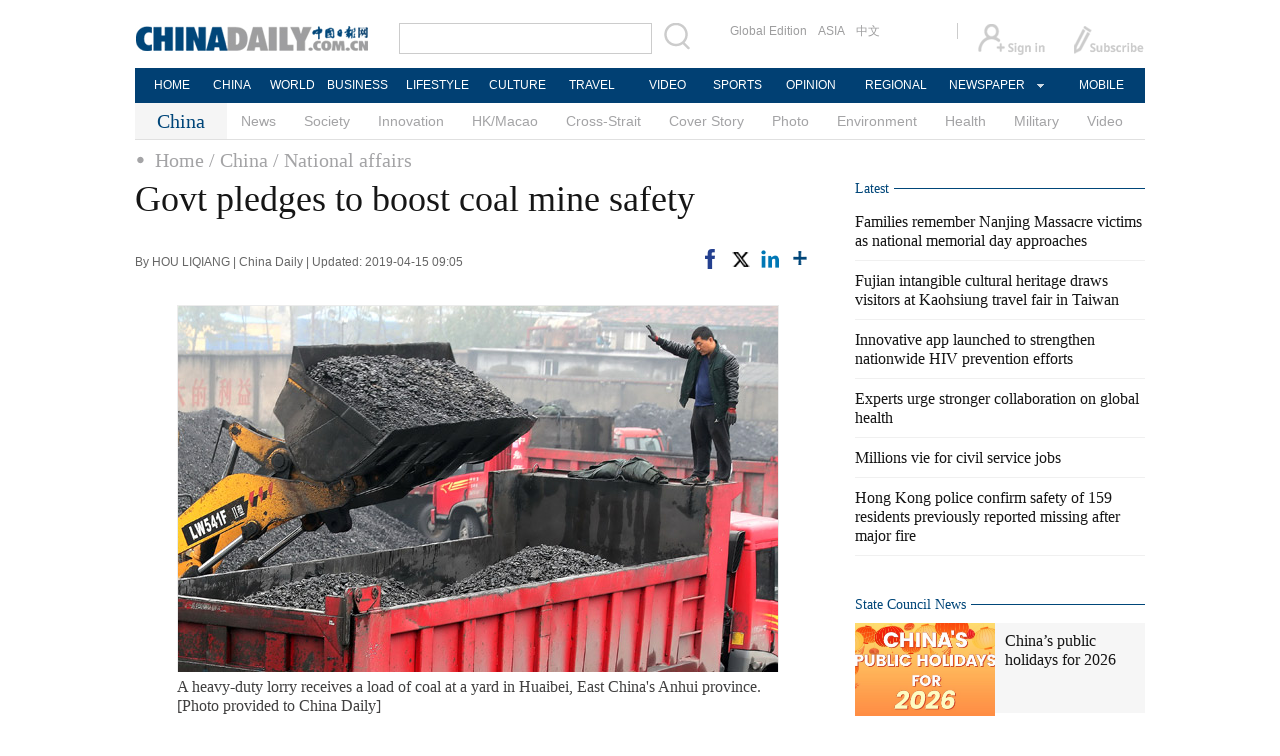

--- FILE ---
content_type: text/html;charset=UTF-8
request_url: http://www.chinadaily.com.cn/a/201904/15/WS5cb3d8efa3104842260b6275.html
body_size: 12257
content:
<!DOCTYPE html PUBLIC "-//W3C//DTD XHTML 1.0 Transitional//EN" "http://www.w3.org/TR/xhtml1/DTD/xhtml1-transitional.dtd">

<html xmlns="http://www.w3.org/1999/xhtml">
  <head>
    <meta http-equiv="Content-Type" content="text/html; charset=utf-8" />
    <title>Govt pledges to boost coal mine safety - Chinadaily.com.cn</title>
    <meta name="keywords" />
    <meta name="description" content=" " />
    
      <meta property="og:xi" content="0" />
      <meta property="og:title" content="Govt pledges to boost coal mine safety" />
      <meta property="og:recommend" content="0" />
      <meta property="og:url" content="https://www.chinadaily.com.cn/a/201904/15/WS5cb3d8efa3104842260b6275.html" />
      <meta property="og:image" content="http://img2.chinadaily.com.cn/images/201904/15/5cb3d8efa3104842e4a882d7.jpeg" />
      
      <meta name="twitter:card" content="summary_large_image" />
      <meta name="twitter:site" content="@ChinaDailyApp" />
      <meta name="twitter:title" content="Govt pledges to boost coal mine safety" />
      <meta name="twitter:description" />
      
      
        
        
        
        <meta name="twitter:image:src" content="http://img2.chinadaily.com.cn/images/201904/15/5cb3d8efa3104842e4a882d7.jpeg" />
        
        
        
        <meta name="twitter:image" content="http://img2.chinadaily.com.cn/images/201904/15/5cb3d8efa3104842e4a882d7.jpeg" />
      
      
      
      <meta name="shareImg" content="//img2.chinadaily.com.cn/images/201904/15/5cb3d8efa3104842e4a882d7.jpeg" />
      <meta name="msapplication-TileImage" content="https://img2.chinadaily.com.cn/static/common/img/sharelogo2.jpg" />
      <link rel="apple-touch-icon-precomposed" href="https://img2.chinadaily.com.cn/static/common/img/sharelogo2.jpg" />
    
    <link rel="stylesheet" charset="utf-8" href="//img2.chinadaily.com.cn/static/2017www_china_page_en/css/bootstrap.min.css" />
    <link rel="stylesheet" charset="utf-8" href="//img2.chinadaily.com.cn/static/2017www_china_page_en/css/layout.css?ver=20" />
    <link rel="stylesheet" type="text/css" href="//img2.chinadaily.com.cn/static/2017www_china_page_en/css/r-public.css?var=363" />
    <link rel="stylesheet" type="text/css" href="//img2.chinadaily.com.cn/static/2017www_china_page_en/css/r-content.css?var=79" />
    <link rel="stylesheet" charset="utf-8" href="//img2.chinadaily.com.cn/static/common/css/share_encontent.css" />
    <script xml:space="preserve" src="//img2.chinadaily.com.cn/static/common/js/html5shiv.js"></script>
    <script xml:space="preserve" src="//img2.chinadaily.com.cn/static/common/js/respond.min.js"></script>
    <link href="//img2.chinadaily.com.cn/h5hack/respond-proxy.html" id="respond-proxy" rel="respond-proxy" />
    <link href="/h5hack/respond.proxy.gif" id="respond-redirect" rel="respond-redirect" />
    <script src="/h5hack/respond.proxy.js" xml:space="preserve"></script>
    <meta name="viewport" content="width=device-width, initial-scale=1.0, minimum-scale=1.0, maximum-scale=1.0, user-scalable=no" />
    <script type="text/javascript" charset="utf-8" rel="stylesheet" xml:space="preserve" src="//img2.chinadaily.com.cn/static/common/js/jquery.min.js"></script>
    <script type="text/javascript" src="//www.chinadaily.com.cn/js/2020/qrcode.min.js" xml:space="preserve"></script><!--二维码生成-->
    <script language="javascript" src="//www.chinadaily.com.cn/js/2017/bootstrap.min.js" type="text/javascript" xml:space="preserve"></script><!-- bootstrap js -->
    <script language="javascript" type="text/javascript" xml:space="preserve" src="//img2.chinadaily.com.cn/static/2017www_china_page_en/js/public_content.js?var=233"></script>
    <script type="text/javascript" charset="utf-8" rel="stylesheet" xml:space="preserve" src="//img2.chinadaily.com.cn/static/common/js/share.js"></script>
    <script type="text/javascript" charset="utf-8" rel="stylesheet" xml:space="preserve" src="//img2.chinadaily.com.cn/static/common/js/jweixin-1.0.0.js"></script>
    <script src="//share.chinadaily.com.cn/wxshare/js/jsonps.js" xml:space="preserve"></script>
    <!--[if lt IE 9]>

<style type="text/css">
.zhezhao{
background-color:#ddd;
}
</style>
<![endif]-->
    
      <meta name="articaltype" content="AUDIO" />
      <meta name="filetype" content="1" />
      <meta name="publishedtype" content="1" />
      <meta name="pagetype" content="1" />
      <meta name="catalogs" content="59b8d010a3108c54ed7dfc39" />
      <meta name="contentid" content="WS5cb3d8efa3104842260b6275" />
      <meta name="publishdate" content="2019-04-15" />
      <meta name="editor" content="陈子琰" />
      <meta name="author" content="陈子琰" />
      <meta name="source" content="China Daily" />

      <!--来源-->
      <meta name="webterren_speical" content="4" />
      <meta name="sourcetype" content="4" />
    
    <!--  <th:block th:include="@{/}+'common/2017en' :: taboolaarticle"/>		-->
  </head>
  <body>
    <div id="wx_image" style="display:none;">
      <img src="//www.chinadaily.com.cn/image_e/2020/logo_chinadaily.jpg" />
    </div>
    <script type="text/javascript" xml:space="preserve">  
      //<![CDATA[
      jq(document).ready(function () {
        function is_weixin(){
          var ua = navigator.userAgent.toLowerCase();
          if(ua.match(/MicroMessenger/i)=="micromessenger") {
            return true;
          } else {
            return false;
          }
        }
        var url =location.href;
        if(is_weixin()){
          jq.post('https://share.chinadaily.com.cn/wxshare/api/wxinit', {url:url}, function(data){
            wx.config({
              debug: false,
              appId: data.appid,
              timestamp: data.timestamp,
              nonceStr: data.noncestr,
              signature: data.sign,
              jsApiList: ['onMenuShareTimeline','updateAppMessageShareData']
            }),
              wx.ready(function(){
              wx.onMenuShareTimeline({
                title: 'Govt pledges to boost coal mine safety',
                link: url,
                imgUrl: 'http://img3.chinadaily.com.cn/static/common/img/sharelogo.png'
              });
              var data = {
                title: 'Govt pledges to boost coal mine safety',
                desc: '',
                link: url,
                imgUrl: 'http://img3.chinadaily.com.cn/static/common/img/sharelogo.png'
              };
              wx.onMenuShareAppMessage(data);
            }),
              wx.error(function(res){
              console.log("微信验证失败!");
            })
          });
        }

      });
      //]]>
    </script>
    
      <div class="r-phototitle">
        <!-- AdSame ShowCode: 新版英文2013.10.17 / 新英文内容页-18/2/6 / A1 Begin -->
       <!--   <script type="text/javascript" src="//same.chinadaily.com.cn/s?z=chinadaily&amp;c=2594" charset="gbk" ></script>	-->
        <!-- AdSame ShowCode: 新版英文2013.10.17 / 新英文内容页-18/2/6 / A1 End -->
      </div>
    
    
      <!-- begin响应式遮罩层-->
      <div class="zhezhao"></div>
      <!-- end 响应式遮罩 -->
      <!-- 响应式nav开始 -->
      <nav class="navbartop1">
        <div class="nav-fluid">
          <div class="yinyingceng"></div>
          <button type="button" class="navbutton1 res-m">
            <span class="icon-bar1"></span>
            <span class="icon-bar1"></span>
            <span class="icon-bar1"></span>
          </button>
        </div>
        <div class="img-center res-m">
          <a class="a-center" target="_top" href="//www.chinadaily.com.cn"><img src="//www.chinadaily.com.cn/image_e/2017/logo.png" alt="chinadaily" />
          </a>
        </div>
        <div class="fl-right res-m">
          <a href="//cn.chinadaily.com.cn" target="_top"><img src="//www.chinadaily.com.cn/image_e/2017/cnbut.png" /></a>
        </div>
      </nav>
      <!-- 响应式nav结束 -->
      <ul class="xiao-ul">
        <li><a href="https://newssearch.chinadaily.com.cn/en/search" target="_top"><span>Search</span></a></li>
        <li><a href="https://www.chinadaily.com.cn" target="_top">HOME</a></li>
        <li>
          <a href="https://www.chinadaily.com.cn/china" target="_top">CHINA</a>
        </li>
        <li>
          <a href="https://www.chinadaily.com.cn/world" target="_top">WORLD</a>
        </li>
        <li>
          <a href="https://www.chinadaily.com.cn/business" target="_top">BUSINESS</a>
        </li>
        <li>
          <a href="https://www.chinadaily.com.cn/life" target="_top">LIFESTYLE</a>
        </li>
        <li>
          <a href="https://www.chinadaily.com.cn/culture" target="_top">CULTURE</a>
        </li>
        <li>
          <a href="https://www.chinadaily.com.cn/travel" target="_top">TRAVEL</a>
        </li>
        <li><a href="https://www.chinadaily.com.cn/video" target="_blank">VIDEO</a></li>
        <li>
          <a href="https://www.chinadaily.com.cn/sports" target="_top">SPORTS</a>
        </li>
        <li>
          <a href="https://www.chinadaily.com.cn/opinion" target="_top">OPINION</a>
        </li>
        <li>
          <a href="https://www.chinadaily.com.cn/regional" target="_top">REGIONAL</a>
        </li>
        <li><a href="javascript:void(0)">NEWSPAPER</a></li>
        <li><a href="https://www.chinadaily.com.cn/e/static_e/newmedia" target="_top">MOBILE</a></li>
      </ul>
      <!-- pc头部 -->
      <div class="topBar">
        <div class="logo"><a target="_blank" href="//www.chinadaily.com.cn"><img src="https://www.chinadaily.com.cn/image_e/2016/logo_art.jpg" /></a></div>
        <div class="search">
          <form name="searchform" method="get" action="https://newssearch.chinadaily.com.cn/en/search" onsubmit="return do_search(this)" target="_blank">
            <input name="query" id="searchText" onfocus="clearword(this)" type="text" />
            <span><img src="https://www.chinadaily.com.cn/image_e/2016/fdj_art.gif" style="width:28px;;" onclick="javascript:searchform.submit()" /></span>
          </form>
          <script>
            //<![CDATA[
            function clearword(obj){ 
              obj.value = ''; 
            }
            //]]>
          </script>
        </div>
        <div class="channel">
          <span><a href="http://www.chinadailyglobal.com" target="_blank">Global Edition</a><a href="http://www.chinadailyasia.com/" target="_blank">ASIA</a></span>
          <span><a href="https://cn.chinadaily.com.cn" target="_blank">中文</a><a href="https://language.chinadaily.com.cn" target="_blank" style="display:none;">双语</a><a href="http://www.chinadaily.com.cn/chinawatch_fr/index.html" target="_blank" style="display:none;">Français</a></span>
        </div>
        <div class="topInfo"><a href="https://bbs.chinadaily.com.cn/forum/index.html" target="_blank" style="padding-right: 28px;"><img src="https://www.chinadaily.com.cn/image_e/2016/sign_ico_art.gif" /></a><a href="http://subscription.chinadaily.com.cn/" target="_blank"><img src="https://www.chinadaily.com.cn/image_e/2016/sub_ico_art.gif" /></a></div>
      </div>
      <!-- pc 菜单 -->
      <div class="topNav">
        <ul class="dropdown">
          <li style="width: 60px;"><a href="https://www.chinadaily.com.cn" target="_blank">HOME</a></li>
          <li style=" width:60px;"> <a href="https://www.chinadaily.com.cn/china" target="_blank">CHINA</a></li>
          <li style=" width:65px;">  <a href="https://www.chinadaily.com.cn/world" target="_blank">WORLD</a></li>
          <li style=" width:80px;"> <a href="https://www.chinadaily.com.cn/business" target="_blank">BUSINESS</a></li>
          <li style=" width:80px;"><a href="https://www.chinadaily.com.cn/life" target="_blank">LIFESTYLE</a></li>
          <li style=" width:75px;"> <a href="https://www.chinadaily.com.cn/culture" target="_blank">CULTURE</a></li>
          <li style=" width:75px;">  <a href="https://www.chinadaily.com.cn/travel" target="_blank">TRAVEL</a></li>
          <li style=" width:70px;"><a href="https://www.chinadaily.com.cn/video" target="_blank">VIDEO</a></li>
          <li style=" width:75x;"> <a href="https://www.chinadaily.com.cn/sports" target="_blank">SPORTS</a></li>
          <li style=" width:85px;">  <a href="https://www.chinadaily.com.cn/opinion" target="_blank">OPINION</a></li>
          <li style=" width:90px;"><a href="https://www.chinadaily.com.cn/regional" target="_blank">REGIONAL</a></li>
          <li class="newspaper"><a href="javascript:void(0);">NEWSPAPER</a>
            <ul class="sub_menu">
              <li><a href="http://newspress.chinadaily.net.cn" target="_blank" style="width:110px;">China Daily PDF</a></li>
              <li><a href="https://epaper.chinadaily.com.cn/china" target="_blank" style="width:130px;">China Daily E-paper</a></li>
            </ul>
          </li>
          <li style="width:75px;"><a href="https://www.chinadaily.com.cn/e/static_e/newmedia" target="_blank">MOBILE</a></li>
        </ul>
      </div>
    
    <!-- pc 二级菜单 -->
    <div class="topNav2_art" style="margin-bottom:0;">
      <span>China</span>
      <ul>
        <li>
          <a target="_top" shape="rect" href="//www.chinadaily.com.cn/china/governmentandpolicy">News</a>
          
        </li>
        <li>
          <a target="_top" shape="rect" href="//www.chinadaily.com.cn/china/society">Society</a>
          
        </li>
        <li>
          <a target="_top" shape="rect" href="//www.chinadaily.com.cn/china/scitech">Innovation</a>
          
        </li>
        <li>
          <a target="_top" shape="rect" href="//www.chinadaily.com.cn/china/59b8d010a3108c54ed7dfc30">HK/Macao</a>
          
        </li>
        <li>
          <a target="_top" shape="rect" href="//www.chinadaily.com.cn/china/crossstraits">Cross-Strait</a>
          
        </li>
        <li>
          <a target="_top" shape="rect" href="//www.chinadaily.com.cn/china/coverstory">Cover Story</a>
          
        </li>
        <li>
          <a target="_top" shape="rect" href="//www.chinadaily.com.cn/china/211flash">Photo</a>
          
        </li>
        <li>
          <a target="_top" shape="rect" href="//www.chinadaily.com.cn/china/environment">Environment</a>
          
        </li>
        <li>
          <a target="_top" shape="rect" href="//www.chinadaily.com.cn/china/59b8d010a3108c54ed7dfc27">Health</a>
          
        </li>
        <li>
          <a target="_top" shape="rect" href="//www.chinadaily.com.cn/china/59b8d010a3108c54ed7dfc25">Military</a>
          
        </li>
        <li>
          <a target="_top" shape="rect" href="//www.chinadaily.com.cn/china/5bff7e9ea310eff30328bd28">Video</a>
          
        </li>

      </ul>
    </div>
    <!-- pc 当前栏目 -->
    <div class="topNav3_art"> <span id="bread-nav">
      
        
          <a shape="rect" href="//www.chinadaily.com.cn">Home</a>
          
          
        
      
      
        
          
          <a shape="rect" href="//www.chinadaily.com.cn/china">/ China</a>
          
        
      
      
        
          
          
          <a shape="rect" href="//www.chinadaily.com.cn/china/governmentandpolicy">/ National affairs</a>
        
      
      </span></div>
    <!-- 响应式bread导航 -->
    <ol class="breadcrumb res-m" id="bread-nav1">
      
        
           <li><a shape="rect" href="//www.chinadaily.com.cn">Home</a></li>
          
          
        
      
      
        
          
          <li><a shape="rect" href="//www.chinadaily.com.cn/china">China</a></li>
          
        
      
      
        
          
          
          <li><a shape="rect" href="//www.chinadaily.com.cn/china/governmentandpolicy">National affairs</a></li>
        
      
      <img src="//www.chinadaily.com.cn/image_e/2020/share/share.png" class="share-icon" alt="Share to ..." title="Share to ..." />
    </ol>
    <div class="navholder">    </div>
    <div class="breadholder">    </div>
    <!-- pc 主体开始 -->
    <div class="main_art">
      <div class="lft_art" id="lft-art">
      
      <h1>Govt pledges to boost coal mine safety</h1>
      <h2></h2>
      <div class="info">
        <span class="info_l">
          By HOU LIQIANG | 
          China Daily |
          Updated: 2019-04-15 09:05
        </span>
        <span class="info_r">
          <a title="facebook" style="cursor:pointer; " target="_blank" href="https://www.facebook.com/sharer.php?title=Govt pledges to boost coal mine safety&amp;u=https://www.chinadaily.com.cn/a/201904/15/WS5cb3d8efa3104842260b6275.html"><img src="https://www.chinadaily.com.cn/image_e/2020/facebook.png" height="17px" /></a>
          <a title="twitter" style="cursor:pointer;" target="_blank" href="https://twitter.com/share?text=Govt pledges to boost coal mine safety&amp;url=https://www.chinadaily.com.cn/a/201904/15/WS5cb3d8efa3104842260b6275.html"><img src="https://www.chinadaily.com.cn/image_e/2024/twitter.png" /></a>
          <a title="linkedin" style="cursor:pointer;" target="_blank" href="http://www.linkedin.com/shareArticle?mini=true&amp;title=Govt pledges to boost coal mine safety&amp;url=https://www.chinadaily.com.cn/a/201904/15/WS5cb3d8efa3104842260b6275.html"><img src="https://www.chinadaily.com.cn/image_e/2020/linkedin.png" /></a>
          <a title="More" class="more" style="cursor:pointer; "><img src="//www.chinadaily.com.cn/image_e/2017/more_art.gif" /></a>
        </span>

      </div>


      <div class="moreshare">
        <span class="closesharepc">Share<img src="https://www.chinadaily.com.cn/image_e/2020/timg.jpg" width="20px" height="20px" /></span>
        <a title="weibo" style="cursor:pointer;" target="_blank" href="https://service.weibo.com/share/share.php?appkey=2152474398&amp;type=3&amp;title=Govt pledges to boost coal mine safety&amp;pic=http://img2.chinadaily.com.cn/images/201904/15/5cb3d8efa3104842e4a882d7.jpeg&amp;url=https://www.chinadaily.com.cn/a/201904/15/WS5cb3d8efa3104842260b6275.html"><img src="https://www.chinadaily.com.cn/image_e/2020/weibo.jpg" /></a>
        <a title="weixin" style="cursor:pointer;"><img src="https://www.chinadaily.com.cn/image_e/2020/weixin.jpg" id="weixinqrcode" /></a>
      </div>
      <div id="qrcode">
        <span>Share - WeChat<img src="https://www.chinadaily.com.cn/image_e/2020/timg.jpg" width="20px" height="20px" /></span>
        <div id="qrcodearea">
        </div>
      </div>
      <div class="share">
        <div class="share-core">
          <a title="weibo" target="_blank" href="https://service.weibo.com/share/share.php?appkey=2152474398&amp;type=3&amp;title=Govt pledges to boost coal mine safety&amp;pic=http://img2.chinadaily.com.cn/images/201904/15/5cb3d8efa3104842e4a882d7.jpeg&amp;url=https://www.chinadaily.com.cn/a/201904/15/WS5cb3d8efa3104842260b6275.html"><img src="//www.chinadaily.com.cn/image_e/2020/share/weibo.png" /></a>
          <a title="facebook" target="_blank" href="https://www.facebook.com/sharer.php?title=Govt pledges to boost coal mine safety&amp;u=https://www.chinadaily.com.cn/a/201904/15/WS5cb3d8efa3104842260b6275.html"><img src="//www.chinadaily.com.cn/image_e/2020/share/facebook.png" /></a>
          <a title="twitter" target="_blank" href="https://twitter.com/share?text=Govt pledges to boost coal mine safety&amp;url=https://www.chinadaily.com.cn/a/201904/15/WS5cb3d8efa3104842260b6275.html"><img src="//www.chinadaily.com.cn/image_e/2020/share/twitter.png" /></a>
          <a title="linkedin" target="_blank" href="http://www.linkedin.com/shareArticle?mini=true&amp;title=Govt pledges to boost coal mine safety&amp;url=https://www.chinadaily.com.cn/a/201904/15/WS5cb3d8efa3104842260b6275.html"><img src="//www.chinadaily.com.cn/image_e/2020/share/linkedin.png" /></a>
          <a title="mail" target="_blank" href="mailto:?subject=Shared from Chinadaily.com.cn&amp;body=Govt pledges to boost coal mine safety%0D%0Ahttps://www.chinadaily.com.cn/a/201904/15/WS5cb3d8efa3104842260b6275.html"><img src="//www.chinadaily.com.cn/image_e/2020/share/mail.png" /></a>
          <!-- <a title="linkedin" th:href="'http://www.linkedin.com/shareArticle?mini=true&amp;title='+ ${story.title} + '&amp;url=' + ${story.url}" target="_blank"><img src="//www.chinadaily.com.cn/image_e/2020/share/browser.png"  /></a>
<a title="linkedin" th:href="'http://www.linkedin.com/shareArticle?mini=true&amp;title='+ ${story.title} + '&amp;url=' + ${story.url}" target="_blank"><img src="//www.chinadaily.com.cn/image_e/2020/share/more.png"  /></a>		-->
        </div>
        <div class="share-close">
          <span>CLOSE</span>
        </div>
      </div>
      <div id="Content">
        
        
        <figure class="image" style="display: table;"> 
 <img src="//img2.chinadaily.com.cn/images/201904/15/5cb3d8efa3104842e4a882d5.jpeg" data-from="newsroom" data-mimetype="image/jpeg" id="img-5cb3d8efa3104842e4a882d5"> 
 <figcaption style="display: table-caption; caption-side: bottom;">
   A heavy-duty lorry receives a load of coal at a yard in Huaibei, East China's Anhui province. [Photo provided to China Daily] 
 </figcaption> 
</figure> 
<p><strong>Hiring workers via labor services to be phased out; educated workers sought</strong></p> 
<p>The country's top coal mine safety watchdog has pledged to "fundamentally improve" safety by enhancing the quality of workers and promoting automation.</p> 
<p>To reduce labor costs, some mine owners hire miners from labor service providers, rather than providing their own training.</p> 
<p>That practice will be phased out over three years, according to the National Coal Mine Safety Administration, which said all miners should be hired directly by mine owners. It also said coal mines should increase automation and reduce manual labor.</p> 
<p>"The research and development of robots for coal mine production should be accelerated to spare workers from dangerous and exhausting work," said Huang Yuzhi, head of the administration, at a national conference on Friday.</p> 
<p>The current work pattern at mining companies－24-hour days divided into three shifts－will be gradually changed to eliminate night shifts, Huang added. "We should make the work and rest pattern of coal mine workers normal and regular."</p> 
<p>He also called for changing the labor requirements of the industry to increase the ratio of employees with college educations to enhance safety.</p> 
<p>Some coal mines use workers whom they do not directly employ but who are dispatched by labor service companies to work underground. It reduces costs, but some of the workers are not qualified, which poses risks, Huang said, adding that such workers will be phased out in the coming three years.</p> 
<p>Currently, dispatched workers in China are not eligible for many of the welfare benefits of regular mine employees.</p> 
<p>The change will also mean that the mines will shoulder the responsibility of attending to dispatched workers' job-related injuries or deaths, which currently falls on the labor service dispatching companies.</p> 
<p>Shanxi province is said to be the first provincial region to ban such miners. A circular published in 2010 by the province's coal mine management authority asked to halt such hiring by May 2011.</p> 
<p>According to the document, the use of "dispatched workers" underground violates China's Labor Law, which says such workers may be given only temporary or assistant posts.</p> 
<p>It also said some of the workers are trained by the labor service companies instead of by the coal mines themselves, resulting in weak safety awareness and violations of work discipline. They also create unstable teams because of frequent resignations.</p> 
<p>Huang said his administration will make effort over the next three years to meet a goal of having at least 30 percent of coal mine employees with a three-year college education or better. The rate of those with a junior high school education or less will be reduced to less than 40 percent of the mining workforce.</p> 
<p>A large group of technicians and craftsmen will be cultivated at the same time, he said, as part of his administration's efforts to "greatly improve coal mine employees' safety awareness and technical capabilities" and "build a team with high-quality personnel", which will lead to fundamental improvements in the coal mine safety situation.</p> 
<p>According to the National Coal Mine Safety Administration, the number of coal mine accidents nationally decreased by 0.9 percent year-on-year to 224 last year. The accidents claimed 333 lives, down by 13.1 percent. The death rate per 1 million metric tons of coal in China decreased by 12.3 percent to 0.093 last year. It was the first time the figure had fallen to below 0.1.</p>
        
      </div>
      
      
      
    

      <div class="selectpage">
        <!--移动分页-->
        
      </div>
    
        <!-- show more -->

        <!-- <div class="mb50">
<img src="img/more.jpg" width="685" height="23" /> </div> -->

        <!--  <th:block th:include="@{|/|}+'common/2017en' :: comments"/>	-->
        <!-- Related Stories -->
        
        <!-- China Photos -->
        <div class="mb20 r-phototitle">
          <div class="bt2" style="margin-bottom:15px;"><b>
            <a shape="rect" href="//www.chinadaily.com.cn/china/211flash">Photo</a>
            </b></div>
          <div class="photo_art">
            <div style="clear:both; overflow:auto">
              
                
                  <div class="p_art">
                    <span><a target="_blank" shape="rect" href="//www.chinadaily.com.cn/a/202511/30/WS692bf39da310d6866eb2c1a4.html"><img width="227" height="158" src="//img2.chinadaily.com.cn/images/202511/30/692c337ca310d68600f33eab.jpeg" /></a></span>
                    <a class="t_art" target="_blank" shape="rect" href="//www.chinadaily.com.cn/a/202511/30/WS692bf39da310d6866eb2c1a4.html">Chongqing launches fixed-schedule freight train service to Budapest</a>
                  </div>
                
                
                  <div class="p_art">
                    <span><a target="_blank" shape="rect" href="//www.chinadaily.com.cn/a/202511/29/WS692a61fea310d6866eb2c0c7.html"><img width="227" height="158" src="//img2.chinadaily.com.cn/images/202511/29/692a8904a310d68600f33956.jpeg" /></a></span>
                    <a class="t_art" target="_blank" shape="rect" href="//www.chinadaily.com.cn/a/202511/29/WS692a61fea310d6866eb2c0c7.html">Hong Kong mourns victims of devastating Tai Po fire</a>
                  </div>
                
                
                  <div class="p_art">
                    <span><a target="_blank" shape="rect" href="//www.chinadaily.com.cn/a/202511/28/WS69299e7ba310d6866eb2bfc3.html"><img width="227" height="158" src="//img2.chinadaily.com.cn/images/202511/28/69299e7ba310d68600f33318.jpeg" /></a></span>
                    <a class="t_art" target="_blank" shape="rect" href="//www.chinadaily.com.cn/a/202511/28/WS69299e7ba310d6866eb2bfc3.html">Fashion show highlights the diverse ethnic cultures of Yunnan</a>
                  </div>
                
              
            </div>
            <div>
              
                
                
                
                
                  <div class="p_art">
                    <span><a target="_blank" shape="rect" href="//www.chinadaily.com.cn/a/202511/28/WS69298627a310d6866eb2bfa2.html"><img width="227" height="158" src="//img2.chinadaily.com.cn/images/202511/28/69298627a310d68600f3329c.jpeg" /></a></span>
                    <a class="t_art" target="_blank" shape="rect" href="//www.chinadaily.com.cn/a/202511/28/WS69298627a310d6866eb2bfa2.html">Two rare bird species spotted at Yunnan's Napahai Lake</a>
                  </div>
                
                
                  <div class="p_art">
                    <span><a target="_blank" shape="rect" href="//www.chinadaily.com.cn/a/202511/28/WS692984b4a310d6866eb2bf9d.html"><img width="227" height="158" src="//img2.chinadaily.com.cn/images/202511/28/692984b4a310d68600f3326e.jpeg" /></a></span>
                    <a class="t_art" target="_blank" shape="rect" href="//www.chinadaily.com.cn/a/202511/28/WS692984b4a310d6866eb2bf9d.html">Water and light show draws visitors to Zhangjiajie river</a>
                  </div>
                
                
                  <div class="p_art">
                    <span><a target="_blank" shape="rect" href="//www.chinadaily.com.cn/a/202511/28/WS6928f2a5a310d6866eb2bd16.html"><img width="227" height="158" src="//img2.chinadaily.com.cn/images/202511/28/6928f96ca310d68600f326b7.png" /></a></span>
                    <a class="t_art" target="_blank" shape="rect" href="//www.chinadaily.com.cn/a/202511/28/WS6928f2a5a310d6866eb2bd16.html">AI relationships on the rocks</a>
                  </div>
                
              
            </div>
            <div>

            </div>
          </div>
        </div>

      </div>

      <!-- pc 右侧 -->

      <div class="rgt_art">

        <!-- Xi's Moment -->
        <!--    <div style="margin-bottom: 10px;"><a href="https://www.chinadaily.com.cn/china/xismoments" target="_blank"><img src="//www.chinadaily.com.cn/image_e/2016/sub/a-6.png"/></a></div>
<div class="tw6Box" style="margin-bottom: 10px;">
<cms:storylist th:attr="channelId=|${site.dirname}|,type='block',columnId='59b8d010a3108c54ed7dfc21',blocktag='1',count='2'">
<th:block th:each="story,iterStat:${storyList}">
<div class="tw6" th:style="${iterStat.count == 2?'margin-right: 0px;':''}">
<span class="tw6_t"><a th:href="${story.prUrl}" th:utext="${#strings.isEmpty(story.linkTitle) ? story.title : story.linkTitle}" target="_blank"></a></span>

<span class="tw6_p"><a th:href="${story.prUrl}" target="_blank"><img th:unless="${#lists.isEmpty(story.getThumbnailsByType('3:2'))}" th:src="${story.getThumbnailsByType('3:2').get(0).prUrl}" width="140" height="90" /></a></span>
</div>
</th:block>
</cms:storylist>


</div>	-->
        
        <!-- Latest -->
        <div class="bt2 lunbor-600" style="margin-bottom:5px;"><b>
          <a target="_top" shape="rect" href="//www.chinadaily.com.cn/china/59b8d010a3108c54ed7dfc23">Latest</a>
          </b></div>
        
          <ul class="lisBox lunbor-600">
            
              <li><a target="_blank" shape="rect" href="//www.chinadaily.com.cn/a/202511/30/WS692c3cd9a310d6866eb2c1f9.html">Families remember Nanjing Massacre victims as national memorial day approaches</a></li>
            
            
              <li><a target="_blank" shape="rect" href="//www.chinadaily.com.cn/a/202511/30/WS692c3169a310d6866eb2c1f3.html">Fujian intangible cultural heritage draws visitors at Kaohsiung travel fair in Taiwan</a></li>
            
            
              <li><a target="_blank" shape="rect" href="//www.chinadaily.com.cn/a/202511/30/WS692c2c8aa310d6866eb2c1ed.html">Innovative app launched to strengthen nationwide HIV prevention efforts</a></li>
            
            
              <li><a target="_blank" shape="rect" href="//www.chinadaily.com.cn/a/202511/30/WS692c2663a310d6866eb2c1de.html">Experts urge stronger collaboration on global health</a></li>
            
            
              <li><a target="_blank" shape="rect" href="//www.chinadaily.com.cn/a/202511/30/WS692c1d4da310d6866eb2c1da.html">Millions vie for civil service jobs</a></li>
            
            
              <li><a target="_blank" shape="rect" href="//www.chinadaily.com.cn/a/202511/30/WS692c0b7ba310d6866eb2c1d3.html">Hong Kong police confirm safety of 159 residents previously reported missing after major fire</a></li>
            
          </ul>
        
        
      <div class="mb20">
        <!-- AdSame ShowCode: 新版英文2013.10.17 / 新英文频道页-18/2/6 / E1 Begin -->
       <!--  <script type="text/javascript" src="//same.chinadaily.com.cn/s?z=chinadaily&amp;c=2598" charset="gbk" ></script>	-->
        <!-- AdSame ShowCode: 新版英文2013.10.17 / 新英文频道页-18/2/6 / E1 End -->
      </div>
    
        <!--      <th:block th:include="@{/}+'common/2017en' :: taboolaRight"></th:block>		-->
        <!--State Counsil News 5a30e9bba3108bc8c6730454 -->
        <div class="bt2 lunbor-600"><b>
          <a href="http://english.gov.cn/" target="_blank" shape="rect">State Council News</a>
          </b></div>
        <div class="tw4Box lunbor-600">
          
            
              <div class="tw4" style="display:block;">
                <div class="tw4_p"><a target="_blank" shape="rect" href="https://english.www.gov.cn/policies/featured/202511/04/content_WS6909c915c6d00ca5f9a074f7.html"><img width="140" height="90" src="//img2.chinadaily.com.cn/images/202511/04/6909cb9ea310f2154d4342bc.jpeg_w140" /></a></div>
                <div class="tw4_t"><a target="_blank" shape="rect" href="https://english.www.gov.cn/policies/featured/202511/04/content_WS6909c915c6d00ca5f9a074f7.html" id="SCN0">China’s public holidays for 2026</a></div>
              </div>
            
            
              <div class="tw4" style="display:none;">
                <div class="tw4_p"><a target="_blank" shape="rect" href="https://english.www.gov.cn/news/202511/30/content_WS692bfc12c6d00ca5f9a07dbd.html"><img width="140" height="90" src="//img2.chinadaily.com.cn/images/202511/30/692c015ba310d68600f33d01.jpeg_w140" /></a></div>
                <div class="tw4_t"><a target="_blank" shape="rect" href="https://english.www.gov.cn/news/202511/30/content_WS692bfc12c6d00ca5f9a07dbd.html" id="SCN1">Xi's article on CPC self-reform to be published</a></div>
              </div>
            
          
          
            
            
            
              <div class="tw4" style="display:none;">
                <div class="tw4_p"><a target="_blank" shape="rect" href="http://english.www.gov.cn/news/202511/29/content_WS692a84cdc6d00ca5f9a07d9a.html"><img width="140" height="90" src="//img2.chinadaily.com.cn/images/202511/29/692a8c1da310d68600f3398a.jpeg_w140" /></a></div>
                <div class="tw4_t"><a id="SCN2" target="_blank" shape="rect" href="http://english.www.gov.cn/news/202511/29/content_WS692a84cdc6d00ca5f9a07d9a.html">Xi stresses improving long-term mechanisms for cyberspace governance</a></div>
              </div>
            
          
        </div>
        <div style="clear:both; width:100%;display:block;height:5px;">

        </div>
        <!-- Exclusive -->
        <div class="bt2 lunbor-600"><b>
          <a target="_top" shape="rect" href="//www.chinadaily.com.cn/china/59b8d010a3108c54ed7dfc22">Exclusive</a>
          </b></div>

        <div class="tw8">
          
            
              <span><a target="_blank" shape="rect" href="//www.chinadaily.com.cn/a/202511/28/WS692911d6a310d6866eb2be44.html"><img width="290" height="187" src="//img2.chinadaily.com.cn/images/202511/28/692911d6a310d68600f32a1f.jpeg" /></a></span>
              <div class="tw8_t"><a shape="rect" href="//www.chinadaily.com.cn/a/202511/28/WS692911d6a310d6866eb2be44.html">AI robots shine at Tianjin's smart zero-carbon terminal</a></div>
            
          


        </div>
        <div class="tw6Box">
          
            
            
              <div class="tw6">
                <span class="tw6_p"><a target="_blank" shape="rect" href="//www.chinadaily.com.cn/a/202511/26/WS69270aeea310d6866eb2b928.html"><img width="140" height="90" src="//img2.chinadaily.com.cn/images/202511/27/6927fe72a310d68600f31d0f.jpeg" /></a></span>
                <span class="tw6_t"><a target="_blank" shape="rect" href="//www.chinadaily.com.cn/a/202511/26/WS69270aeea310d6866eb2b928.html">Exhibition highlights connection between tech and humans</a></span>
              </div>
             
          
          
            
            
            
              <div class="tw6" style="margin-right:0px;">
                <span class="tw6_p"><a target="_blank" shape="rect" href="//www.chinadaily.com.cn/a/202511/22/WS6921082fa310d6866eb2ad74.html"><img width="140" height="90" src="//img2.chinadaily.com.cn/images/202511/25/69256490a310d68600f2f1b1.jpeg" /></a></span>
                <span class="tw6_t"><a target="_blank" shape="rect" href="//www.chinadaily.com.cn/a/202511/22/WS6921082fa310d6866eb2ad74.html">Former Polish deputy PM praises China's economic rise, growing influence</a></span>
              </div>
             
          

        </div>
        <!-- Newsmaker -->
        <div class="bt2 lunbor-600"><b>
          <a target="_top" shape="rect" href="//www.chinadaily.com.cn/china/newsmaker">Newsmaker</a>
          </b></div>
        <div class="tw4Box lunbor-600">
          
            
              <div class="tw4">
                <div class="tw4_p"><a target="_blank" shape="rect" href="https://www.chinadaily.com.cn/a/202511/27/WS6927b62fa310d6866eb2bad3.html"><img width="140" height="90" src="//img2.chinadaily.com.cn/images/202511/27/6927b62fa310d68600f3125c.jpeg" /></a></div>
                <div class="tw4_t"><a target="_blank" shape="rect" href="//www.chinadaily.com.cn/a/202511/27/WS6927b62fa310d6866eb2bad3.html">Shining at iENA, Chinese teen's grassroots invention combats desertification</a></div>
              </div>
            
            
              <div class="tw4">
                <div class="tw4_p"><a target="_blank" shape="rect" href="https://www.chinadaily.com.cn/a/202511/27/WS69278fd5a310d6866eb2b96f.html"><img width="140" height="90" src="//img2.chinadaily.com.cn/images/202511/27/69279331a310d68600f30a56.jpeg" /></a></div>
                <div class="tw4_t"><a target="_blank" shape="rect" href="//www.chinadaily.com.cn/a/202511/27/WS69278fd5a310d6866eb2b96f.html">Anti-fraud effort defends public's property, dignity</a></div>
              </div>
            
          
        </div>
        <!-- Exclusive -->
        
      <div class="mb20">
        <!-- AdSame ShowCode: 新版英文2013.10.17 / 新英文内容页-18/2/6 / C2 Begin -->
       <!--   <script type="text/javascript" src="//same.chinadaily.com.cn/s?z=chinadaily&amp;c=2601" charset="gbk" ></script>	-->
        <!-- AdSame ShowCode: 新版英文2013.10.17 / 新英文内容页-18/2/6 / C2 End -->
      </div>
    
        <!-- Ten photos you don't wanna miss -->
        <div class="bt2"><b>
          <a target="_top" id="a-long1" shape="rect" href="//www.chinadaily.com.cn/china/photoscannotmiss">Ten photos you don&#39;t wanna miss</a>
          </b></div>
        <div class="tw8">
          
            
              <span><a target="_blank" shape="rect" href="//www.chinadaily.com.cn/a/202511/28/WS6928d34aa310d6866eb2bcba.html"><img width="290" height="187" src="//img2.chinadaily.com.cn/images/202511/28/6928d34aa310d68600f32203.jpeg" /></a></span>
              <div class="tw8_t"><a shape="rect" href="//www.chinadaily.com.cn/a/202511/28/WS6928d34aa310d6866eb2bcba.html">Ten photos from across China: Nov 21 - 27</a></div>
            
          


        </div>

        <!-- Special -->
        <div class="bt2"><b>
          <a target="_top" id="a-long11" shape="rect" href="//www.chinadaily.com.cn/china/special_coverage">Special Coverage</a>
          </b></div> 
        <div class="tw6Box">
          
            
              <div class="tw6">
                <span class="tw6_p"><a target="_blank" shape="rect" href="https://www.chinadaily.com.cn/a/202510/21/WS68f6d8c8a310f735438b6007.html"><img width="140" height="90" src="//img2.chinadaily.com.cn/images/202510/21/68f6d8c8a310f735017f2c94.jpeg" /></a></span>
                <span class="tw6_t"><a target="_blank" shape="rect" href="//www.chinadaily.com.cn/a/202510/21/WS68f6d8c8a310f735438b6007.html">4th Plenary Session of the 20th CPC Central Committee</a></span>
              </div>
             
          
          
            
            
              <div class="tw6" style="margin-right:0px;">
                <span class="tw6_p"><a target="_blank" shape="rect" href="//www.chinadaily.com.cn/a/202509/08/WS68be9a43a3108622abc9f81e.html"><img width="140" height="90" src="//img2.chinadaily.com.cn/images/202509/08/68be9ac0a3108622d6412fcb.jpeg" /></a></span>
                <span class="tw6_t"><a target="_blank" shape="rect" href="//www.chinadaily.com.cn/a/202509/08/WS68be9a43a3108622abc9f81e.html">Celebrating 70 years of progress in Xinjiang</a></span>
              </div>
             
          

        </div>

      </div>
    </div>
    
      <link rel="stylesheet" type="text/css" href="//img2.chinadaily.com.cn/static/common/css/public_eu.css?v=1222513143" />
      <!-- 响应式回顶部 -->
      <div data-am-widget="gotop" class="am-gotop am-gotop-fixed WIDGET-58db5c3d3f6a4d70c2315464 gotop am-no-layout am-active res-m">
        <span class="am-gotop-title">Top</span>
        <i class="am-gotop-icon am-icon-arrow-up gotop"></i>
      </div>
      <!-- 响应式回顶部结束 -->
      <!--pc回顶部-->
      <div class="hui-dingbu">
        <div class="ding-nei"><a href="">BACK TO THE TOP</a></div>
      </div>
      <!--show mobile手机显示pc页面返回mobile部分-->
      <div class="mobileView" id="mobileView">
        <div class="mobileView-language">
          <div class="mobileView-button mvl-english">
            English
          </div>
          <div class="mobileView-button mvl-chinese">
            <a href="https://cn.chinadaily.com.cn" target="_blank">中文</a>
          </div></div>
        <div class="mobileView-button mobileView-phone" onclick="transView()"><img src="//img2.chinadaily.com.cn/static/common/img/showmobilee.png" /></div>
      </div>

      <!--show mobile手机显示pc页面返回mobile部分- end -->
      <!--底部-->
      <div class="dibu-one"></div>
      <!--底部2-->
      <div class="topNav_art2">
        <ul class="dropdown" style="width:1010px; margin:0 auto;">
          <li style="width: 55px;"><a href="https://www.chinadaily.com.cn" target="_blank">HOME</a></li>
          <li style=" width:55px;"> <a href="https://www.chinadaily.com.cn/china" target="_blank">CHINA</a></li>
          <li style=" width:65px;">  <a href="https://www.chinadaily.com.cn/world" target="_blank">WORLD</a></li>
          <li style=" width:75px;"> <a href="https://www.chinadaily.com.cn/business" target="_blank">BUSINESS</a></li>
          <li style=" width:75px;"><a href="https://www.chinadaily.com.cn/life" target="_blank">LIFESTYLE</a></li>
          <li style=" width:70px;"> <a href="https://www.chinadaily.com.cn/culture" target="_blank">CULTURE</a></li>
          <li style=" width:70px;">  <a href="https://www.chinadaily.com.cn/travel" target="_blank">TRAVEL</a></li>
          <li style=" width:75px;"><a href="https://www.chinadaily.com.cn/video" target="_blank">VIDEO</a></li>
          <li style=" width:65px;"> <a href="https://www.chinadaily.com.cn/sports" target="_blank">SPORTS</a></li>
          <li style=" width:70px;">  <a href="https://www.chinadaily.com.cn/opinion" target="_blank">OPINION</a></li>
          <li style=" width:70px;"><a href="https://www.chinadaily.com.cn/regional" target="_blank">REGIONAL</a></li>
          <li class="newspaper"><a href="javascript:void(0);">NEWSPAPER</a>
            <ul class="sub_menu">
              <li><a href="http://newspress.chinadaily.net.cn" target="_blank" style="width:110px;">China Daily PDF</a></li>
              <li><a href="https://epaper.chinadaily.com.cn/china" target="_blank" style="width:130px;">China Daily E-paper</a></li>
            </ul>
          </li>
          <li><a href="https://www.chinadaily.com.cn/e/static_e/newmedia" target="_blank">MOBILE</a></li>
        </ul>
      </div>
      <!--底部3-->
      <div class="dibu-three">
        <div class="dibu-three-nei">
          <div class="three-left">
            <div class="lo-g"><a target="_blank" href="https://www.chinadaily.com.cn"><img src="https://www.chinadaily.com.cn/image_e/2016/sub/a-1.jpg" /></a></div>

            <div class="lo-a">Copyright 1995 - <script>
              //<![CDATA[
              var oTime = new Date();
              document.write(oTime.getFullYear());
              //]]>
              </script>. All rights reserved. The content (including but not limited to text, photo, multimedia information, etc) published in this site belongs to China Daily Information Co (CDIC). Without written authorization from CDIC, such content shall not be republished or used in any form. Note: Browsers with 1024*768 or higher resolution are suggested for this site.</div>

            <div class="lo-c"><span style="display:none;">License for publishing multimedia online <b><a href="//www.chinadaily.com.cn/2009image_e/permit2010.jpg" target="_blank">0108263</a></b></span><br />
              <br />
              Registration Number: 130349 <img src="//www.chinadaily.com.cn/image_e/2016/sub/a-2.jpg" /></div>
          </div>

          <div class="three-midd">
            <div class="midd-a"><a href="https://www.chinadaily.com.cn/e/static_e/about" target="_blank">About China Daily</a></div>

            <div class="midd-a"><a href="https://www.chinadaily.com.cn/e/static_e/advertiseonsite" target="_blank">Advertise on Site</a></div>

            <div class="midd-a"><a href="https://www.chinadaily.com.cn/e/static_e/contact" target="_blank">Contact Us</a></div>

            <div class="midd-a"><a href="http://chinadaily.zhiye.com/" target="_blank">Job Offer</a></div>

            <div class="midd-a"><a href="https://www.chinadaily.com.cn/static_e/Expat_Employment.html" target="_blank">Expat Employment</a></div>
          </div>

          <div class="three-right">
            <div class="right-a">FOLLOW US</div>

            <div class="right-b"><span><a href="http://www.facebook.com/chinadaily" target="_blank"><img src="https://www.chinadaily.com.cn/image_e/2016/sub/a-3.jpg" border="0" /></a></span> 

              <span><a href="https://twitter.com/ChinaDailyUSA" target="_blank"><img src="https://www.chinadaily.com.cn/image_e/2024/a-5.jpg?ver=2" border="0" /></a></span></div>
          </div>
        </div>
      </div>
      <!-- 响应式foot -->
      <footer class="mobile-foot">
        <div class="mobile-miscs res-m">
          <div class="showDesktop"><span class="showDesktop-English"><img src="//img2.chinadaily.com.cn/static/common/img/mEnglish.png" /></span>
            <span class="showDesktop-Chinese"><a href="//cn.chinadaily.com.cn"><img src="//img2.chinadaily.com.cn/static/common/img/mChinese.png" /></a></span>
            <span class="showDesktop-Desktop" id="showpc" onclick="transView()"><img src="//img2.chinadaily.com.cn/static/common/img/showDesktop.png" /></span></div>
          <p class="footer-p">
            Copyright 1995 - <script>
            //<![CDATA[ 
            var oTime = new Date();
            document.write(oTime.getFullYear());
            //]]>
            </script>. All rights reserved. The content (including but not limited to text, photo, multimedia information, etc) published in this site belongs to China Daily Information Co (CDIC). Without written authorization from CDIC, such content shall not be republished or used in any form.
          </p>
        </div>
      </footer>
      <!-- 响应式foot 结束-->
      <script type="text/javascript">
        //<![CDATA[
        var toggleBtn = document.getElementById('showpc');
        var vp = document.querySelector('meta[name=viewport]');
        var vpHtml = document.getElementById('showpc');
        vpHtml.style.display = 'display';
        var flag = 0;
        function transView(){
          var x = (flag) ? 'initial-scale=1' : 'width=1200';
          var  relax = (flag) ? 'none' : 'block';
          vp.setAttribute('content', x);
          document.getElementById("mobileView").style.display=relax;

          flag^=1;
        };
        /*toggleBtn.addEventListener('click',transView())*/

        //]]>
      </script> 
    
    
      <div style="display:none">
        <script type="text/javascript">
          //<![CDATA[
          document.write(unescape("%3Cscript src='//cl2.webterren.com/webdig.js?z=16' type='text/javascript'%3E%3C/script%3E"));
          //]]>
        </script>
        <script type="text/javascript">
          //<![CDATA[
          wd_paramtracker("_wdxid=000000000000000000000000000000000000000000")
          //]]>
        </script>
      </div>
      <!--心动统计系统 -->
      <script src="https://xd.cdurl.cn/xdsens/autotrack.js" type="text/javascript" data-config="{'host':'//xd.cdurl.cn/receiver', 'project':'Chinadailyvideo','token':'a5a00812e91149238d371a308cb61e40'}"></script>
    
    <div id="SCN">&#160;</div>

    <!--State Council-->
    <script type="text/javascript" xml:space="preserve">	
      //<![CDATA[
      /*   window.onload=(function(){
        if(jq("#Content").find("iframe") !== null){
          jq("#Content").find("iframe").each(function(){
            jq(this).css({height:jq("#Content").width()*0.562});
          });}
      })	*/
      function iFrameScn(){
        var oHref0 = document.getElementById("SCN0").getAttribute("href");
        var oHref1 = document.getElementById("SCN1").getAttribute("href");
        var oHref2 = document.getElementById("SCN2").getAttribute("href");
        var oDiv =  document.getElementById("SCN");

        var oScnIframe = "<iframe src='" + oHref0 + "' style='display:none' ></iframe>" +"<iframe src='"+oHref1+"' style='display:none' ></iframe>" +"<iframe src='" + oHref2 + "' style='display:none' ></iframe>";

        oDiv.innerHTML = oScnIframe;

      }
      iFrameScn();


      //]]>
    </script>


    <!--State Council-->
  </body>
 
       <script>
    //<![CDATA[
    document.addEventListener("DOMContentLoaded", function() {
      // 获取div#Content中的所有iframe
      const contentDiv = document.getElementById('Content');
      if (contentDiv) {
        const targetIframes = contentDiv.querySelectorAll("iframe");
        
        // 遍历并执行调整函数
        targetIframes.forEach(iframe => {
          adjustIframeContainerSize(iframe);
        });
      } else {
        console.warn('未找到div#Content元素');
      }
    });

    function adjustIframeContainerSize(iframe) {
      if (!iframe) {
        console.warn('未找到 iframe 元素');
        return;
      }

      // 获取iframe的ID
      const iframeId = iframe.id.replace(/[^a-zA-Z]/g, "");
      console.log(iframeId)
      let vr;

      // 根据不同ID设置不同的ra值
      if (iframeId === 'playerFrameN') {
        // 从src中提取ra参数
        const iframeSrc = iframe.src;
        console.log("当前 iframe 的 src:", iframeSrc);
        
        try {
          const videoUrl = new URL(iframeSrc);
          vr = videoUrl.searchParams.get("ra") || "16:9";
        } catch (e) {
          console.error("解析URL失败:", e);
          vr = "16:9"; // 解析失败时使用默认值
        }
      } else if (iframeId === 'playerFrameV') {
        // 固定为9:16
        vr = "9:16";
      } else if (iframeId === 'playerFrameP') {
        // 固定为16:9
        vr = "16:9";
      } else {
        // 对于其他ID的iframe，使用默认比例
        console.log(`未处理的iframe ID: ${iframe.id}，使用默认比例`);
        vr = "16:9";
        return; // 如果不需要处理其他ID的iframe，可以取消此行注释
      }

      console.log(`iframe ID: ${iframe.id}，使用的比例值:`, vr);

      // 解析宽高比
      const ratioParts = vr.split(":").map(Number);
      if (ratioParts.length !== 2 || isNaN(ratioParts[0]) || isNaN(ratioParts[1])) {
        console.error("无效的比例值，使用默认16:9");
        ratioParts = [16, 9];
      }
      const [videoW, videoH] = ratioParts;
      const videoRatio = videoW / videoH;

      // 调整iframe尺寸
      const parent = iframe.parentElement;
      if (!parent) {
        console.warn('iframe没有父元素');
        return;
      }
      
      const parentWidth = parent.offsetWidth;
      
      function isMobileDevice() {
        return /Harmony|OpenHarmony|Android|webOS|iPhone|iPad|iPod|BlackBerry|IEMobile|Opera Mini/i.test(navigator.userAgent);
      }

      function updateContainerWidth() {
        if (isMobileDevice()) {
          console.log("这是移动设备");
          iframe.style.width = parentWidth + "px";
          iframe.style.height = parentWidth / videoRatio + "px";
        } else {
          console.log("这是PC/桌面设备");
          if (videoRatio > 1) {
            iframe.style.width = parentWidth + "px";
            iframe.style.height = parentWidth / videoRatio + "px";
          } else {
            iframe.style.width = parentWidth * 0.6 + "px";
            iframe.style.height = (parentWidth * 0.6) / videoRatio + "px";
          }
        }
        console.log(`width: ${iframe.style.width}, height: ${iframe.style.height}`);
      }

      updateContainerWidth();
      iframe.addEventListener("load", updateContainerWidth);
      // 监听窗口大小变化，重新调整尺寸
      window.addEventListener("resize", updateContainerWidth);
    }
    //]]>
</script>
    
</html>


--- FILE ---
content_type: text/html;charset=UTF-8
request_url: https://english.www.gov.cn/news/202511/30/content_WS692bfc12c6d00ca5f9a07dbd.html
body_size: 4876
content:
<!DOCTYPE html PUBLIC "-//W3C//DTD XHTML 1.0 Transitional//EN" "http://www.w3.org/TR/xhtml1/DTD/xhtml1-transitional.dtd">

<html xmlns="http://www.w3.org/1999/xhtml">
<head>
    <meta charset="UTF-8" />
    <meta http-equiv="X-UA-Compatible" content="IE=edge" />
    <meta name="viewport" content="width=device-width, initial-scale=1.0" />
    <title>Xi's article on CPC self-reform to be published</title>
    <meta name="keywords" />
    <meta name="description" />
  <link href="//english.www.gov.cn/favicon.ico" rel="shortcut icon" type="image/x-icon" />
    <link rel="stylesheet" href="/static/2023GW/css/swiper-bundle.min.css" />
    <link rel="stylesheet" href="/static/2023GW/css/public.css?i=1" />
    <link rel="stylesheet" href="/static/2023GW/css/main.css?i=1" />
    <link rel="stylesheet" href="/static/2023GW/css/Mobile_main.css?i=1" />
  
     
  <meta name="filetype" content="0" />
<meta name="publishedtype" content="1" />
<meta name="pagetype" content="1" />
<meta name="catalog" content="en_5d076470c6d0129ab8832a93" />
<meta name="contentid" content="en_WS692bfc12c6d00ca5f9a07dbd" />
<meta name="publishdate" content="2025-11-30" />
<meta name="author" content="孙蕊" />
<meta name="source" content="Xinhua" />
  
  

    <script xml:space="preserve" src="/static/2023GW/js/jquery-3.6.0.min.js"></script>
    <script xml:space="preserve" src="/static/2023GW/js/swiper-bundle.min.js"></script>
  <script xml:space="preserve" src="/static/2023GW/js/data.js"></script>
  <script type="text/javascript" charset="utf-8" rel="stylesheet" xml:space="preserve" src="/static/2023GW/js/initScreen.js"></script>
  
  
    <script type="text/javascript" charset="utf-8" rel="stylesheet" xml:space="preserve" src="/static/common/js/jweixin-1.0.0.js"></script>
    <script src="//share.chinadaily.com.cn/wxshare/js/jsonps.js" xml:space="preserve"></script>
    
  

</head>

<body>
    <div class="PC_Show">
        
      <div class="Top_Box">
        <div class="Top_Div Cen1280">
          <div class="Top_Logo FLeft">
            <a href="//english.www.gov.cn">
              <img src="/static/common/img/GOV_Logo1.png" />
            </a>
          </div>
          <div class="Top_Search_Date FRight">
            <div class="Top_Date_Div">
              <p class="Top_Date">
                <script type="text/javascript">
                  //<![CDATA[
                  document.write(""+m[today.getMonth()+1]+"  "+today.getDate()+"  "+theYear+"");
                  //]]>
                </script>
              </p>
              <p class="Top_Line"></p>
              <p class="Top_App"><a href="//app.www.gov.cn/download/English.html"> App</a></p>
            </div>
            <div class="Top_Search_Div">
              <!-- 20230322 -->
              <form method="get" id="searchform" enctype="application/x-www-form-urlencoded" autocomplete="off">
                <div class="Top_Search">                  
                  <input maxlength="110" type="text" id="code" name="code" value="17dbe3acd9d" style="display:none" />
                  <input maxlength="110" type="text" id="dataTypeId" name="dataTypeId" value="57" style="display:none" />
                  <input maxlength="200" type="text" id="searchtxt" name="searchWord" />
                </div>
                <input value="&nbsp;" readonly="readonly" id="searchBottom" style="" type="text" />
              </form>

              <script type="text/javascript" xml:space="preserve">
                //<![CDATA[
                var oSearchForm = document.getElementById('searchform');
                var oSearchInput = document.getElementById('searchBottom');
                var oSearchTxt = document.getElementById('searchtxt');
                oSearchInput.onclick = function (){
                  if(oSearchTxt.value != ''){
                    oSearchForm.action = 'https://search.english.www.gov.cn/en/search.shtml';
                    oSearchForm.target = '_blank';
                    oSearchForm.submit();
                  }
                  else{
                    alert('Please enter your search. ');

                  }
                };
                $(document).keyup(function(event){
                  if (oSearchTxt == document.activeElement) {
                    if(event.keyCode ==13){
                      if(oSearchTxt.value != ''){
                        oSearchForm.action = 'https://search.english.www.gov.cn/en/search.shtml';
                        oSearchForm.target = '_blank';
                        oSearchForm.submit();
                      }
                      else{
                        alert('Please enter your search. ');

                      }
                    }
                  }
                });
                //]]>
              </script>                       
              <!-- 20230322 end-->
            </div>
          </div>
        </div>
      </div>
    
      
      <div class="Menu_Box">
        <div class="Menu_Div Cen1280">
          <div class="Menu_List FLeft">
            <ul>
              <li><a href="//english.www.gov.cn">HOME</a></li>
              <li><a href="/news/">NEWS</a></li>
              <li><a href="/institutions/">INSTITUTIONS</a></li>
              <li><a href="/policies/">POLICIES</a></li>
              <li><a href="/archive/">ARCHIVE</a></li>
            </ul>
          </div>
          <div class="Menu_Language">
            <a href="//www.gov.cn/" target="_blank">中文</a>
          </div>
        </div>
      </div>
    
    </div>
    <div class="Mobile_Show">
        
      <div class="mMenu_Box">
        <div class="mMenu_Div">
          <div class="Menu_Close_Div">
            <img src="/static/common/img/Mobile/mMenu_Close.png" />
          </div>
          <ul>
            <Li id="menu1">
              <div class="Menu_Line"><a href="//english.www.gov.cn">HOME</a>
              </div>
            </Li>
            <Li id="menu2">
              <div class="Menu_Line">
                <a href="/news/">NEWS</a>

              </div>
            </Li>
            <Li id="menu3">
              <div class="Menu_Line">
                <a href="/institutions/">INSTITUTIONS</a>
              </div>

            </Li>
            <Li id="menu4">
              <div class="Menu_Line">
                <a href="/policies/">POLICIES</a>
              </div>
            </Li>
            <Li id="menu5">
              <div class="Menu_Line">
                <a href="/archive/">ARCHIVE</a>
              </div>
            </Li>
            <Li class="menuCN">
              <div class="Menu_Line">
                <a href="//www.gov.cn/" target="_blank">中文</a>
              </div>
            </Li>
          </ul>
        </div>
      </div>
      <div class="mBody">
        <div class="Menu_Box">
          <div class="Menu_Div">
            <div class="Menu_Logo FLeft">
              <a href="//english.www.gov.cn"><img src="/static/common/img/Mobile/mGOV_Logo1.png" /></a>
            </div>
            <div class="Menu_MenuIcon FRight">
              <img src="/static/common/img/Mobile/mMenu_Icon.png" />
            </div>

            <div class="Menu_Search FRight">
              <a href="https://search.english.www.gov.cn/en/search.shtml?code=17dbe3acd9d&amp;dataTypeId=57">
                <img src="/static/common/img/Mobile/mMenu_Search.png" />
              </a>
            </div>
          </div>
        </div>
      </div>
            
    </div>



    <div class="All_Show">
        <div class="mBody">
        <div class="Page_Center_Div Cen1280">
            <div class="Page_TopBlank"></div>
            <div class="Artical_Block">
                <div class="Artical_Title ">Xi's article on CPC self-reform to be published</div>
                <div class="Artical_Info_Div">
                    <span>Updated: November 30, 2025 16:10</span>
                  <span>Xinhua</span>
                  <span class="No_Print"><a href="javascript:window.print()" shape="rect"><img src="/static/2023GW/images/Artical_Print.jpg" /></a></span>
                </div>
              <div class="Artical_Content">
                
                  
                  <p>BEIJING, Nov. 30 -- An article by Xi Jinping, general secretary of the Communist Party of China (CPC) Central Committee, on the implementation of requirements for the Party's self-reform will be published on Monday.</p>
<p>The article by Xi, also Chinese president and chairman of the Central Military Commission, will be published in this year's 23rd issue of the Qiushi Journal, a flagship magazine of the CPC Central Committee.</p>
<p>Strengthening full and rigorous Party self-governance by starting with Party conduct is an important experience the Party has acquired for its self-reform in the new era, the article says.</p>
<p>Noting the arduous tasks in realizing Chinese modernization and a complicated governance environment facing the Party, the article stresses the importance of enhancing understanding of the Party's self-reform, which will improve the Party's image and public trust, motivate Party members and officials, and ensure robust political support for high-quality development.</p>
<p>The article also says that, for the Party to advance its self-reform, it is essential for Party members and officials to enhance Party consciousness -- with a focus on consolidating their ideals and convictions, loyalty to the Party, and commitment to the people, and enhancing their moral character and integrity.</p>
<p>Meanwhile, Party members and officials must bear in mind at all times that all power is granted by the people and must be exercised responsibly, it says.</p>
<p>Noting that rigorous oversight of discipline compliance is a powerful instrument in the Party's self-reform, the article stresses the importance of resolute crackdown on violations of Party discipline and the law with forceful means.</p>
<p>The article also urges officials at all levels to resolutely fulfill their Party governance responsibilities and effectively foster a culture of integrity.</p>
                
              </div>
            </div>
            
          
          
            <div class="Page_End_Line_Div"></div>
        </div>
        </div>
    </div>
    <div class="PC_Show">
        
      <div class="Bottom_Div Cen1280">
        <!-- 20230329 -->        
        <div class="Bottom_Right FRight">
          <h3>Copyright© <a href="//www.gov.cn/" target="_blank">www.gov.cn</a> | <a href="//english.www.gov.cn/archive/202303/28/content_WS64227cbfc6d0f528699dc56b.html">About us</a> | <a href="https://english.www.gov.cn/archive/202601/05/content_WS695bc53fc6d00ca5f9a086cc.html">Contact us</a></h3>
          <h3><span>Website Identification Code bm01000001</span> 
            <span><a href="//beian.miit.gov.cn/#/Integrated/index" target="_blank">Registration Number: 05070218</a></span></h3>
          <h3>All rights reserved. The content (including but not limited to text, photo, multimedia information, etc) published in this site belongs to www.gov.cn.</h3>
          <h3>Without written authorization from www.gov.cn, such content shall not be republished or used in any form.</h3>
        </div><!-- 20230329 -->
      </div>
      <!-- 20230327 Back DESKTOP -->      
      <div class="gwe-dtbackmobile">
        <div class="gwe-pc2m-info">
          Mobile
        </div>
        <div id="gwe-pc2m-phone">
          <div id="gwe-pc2m-red"></div>
          <div id="gwe-pc2m-blue"></div>
          <div id="gwe-pc2m-green"></div>
        </div>
      </div>
      <!-- 20230327 end --> 
    
    </div>
    <div class="Mobile_Show">
        <div class="mBody">
            
      <div class="Bottom_Div">
        <!-- 20230327 DESKTOP -->   
        <h4><a href="javascript:void(0)">Desktop</a></h4>
        <h3><span>Copyright© <a href="//www.gov.cn/" target="_blank">www.gov.cn</a></span> | <span><a href="https://english.www.gov.cn/archive/202601/05/content_WS695bc53fc6d00ca5f9a086cc.html">Contact us</a> </span> </h3>
        <h3>Website Identification Code bm01000001</h3>            
        <h3><a href="//beian.miit.gov.cn/#/Integrated/index" shape="rect" target="_blank">Registration Number: 05070218</a></h3>                       
      </div>
      <script type="text/javascript" charset="utf-8" rel="stylesheet" src="/static/common/js/initBottom.js"></script>
    
        </div>
    </div>

<script xml:space="preserve">
//<![CDATA[
    if ($(window).width() <= 600) {
        //移动端
        Mobile_init();
    } else {
        //转pc端
        PC_init();
    }
    $('.BackToTop_IMG').click(function () {
        $('html , body').animate({
            scrollTop: 0
        }, 'slow');
    })

    function Mobile_init() {
        var swiper1 = new Swiper('.mArchive_ABC_Swiper', {
            slidesPerView: 1,
            centeredSlides: false,
            paginationClickable: true,
            spaceBetween: 30,
            loop: true,
            pagination: {
                el: '.mArchive_ABC_pagination',
                clickable :true,
            },
            autoplay: {
                delay: 3000,// 3秒切换
            },
            // navigation: {
            //     nextEl: '.Home_Focus_BTNext',
            //     prevEl: '.Home_Focus_BTPrev',
            // },
        });

    }

    function PC_init() {
        var swiper1 = new Swiper('.Archive_ABC_Swiper', {
            slidesPerView: 1,
            centeredSlides: false,
            paginationClickable: true,
            spaceBetween: 30,
            loop: true,
            pagination: {
                el: '.Archive_ABC_pagination',
                clickable :true,
            },
            autoplay: {
                delay: 3000,// 3秒切换
            },
            // navigation: {
            //     nextEl: '.Home_Focus_BTNext',
            //     prevEl: '.Home_Focus_BTPrev',
            // },
        });
    }
  //]]>
</script>
  
<script type="text/javascript" xml:space="preserve">  
	//<![CDATA[
	$(document).ready(function () {
      function is_weixin(){
			var ua = navigator.userAgent.toLowerCase();
			if(ua.match(/MicroMessenger/i)=="micromessenger") {
				return true;
			} else {
				return false;
			}
		}
     var storytitle = 'Xi\'s article on CPC self-reform to be published';
     var reg=/<\/?.+?\/?>/g;
     storytitle = storytitle.replace(reg,'');
     document.getElementsByTagName('title')[0].innerHTML = storytitle;
		var url =location.href;
		if(is_weixin()){
			$.post('//share.chinadaily.com.cn/wxshare/api/wxinit', {url:url}, function(data){
				wx.config({
					debug: false,
					appId: data.appid,
					timestamp: data.timestamp,
					nonceStr: data.noncestr,
					signature: data.sign,
					jsApiList: ['onMenuShareTimeline','onMenuShareAppMessage']
				}),
				wx.ready(function(){
					wx.onMenuShareTimeline({
						title: storytitle,
						link: url,
						imgUrl: 'https://english.www.gov.cn/static/common/img/fx-gd.jpg'
					});
					var data = {
							title: storytitle,
                   desc: '',
							link: url,
							imgUrl: 'https://english.www.gov.cn/static/common/img/fx-gd.jpg'
					};
					wx.onMenuShareAppMessage(data);
				}),
				wx.error(function(res){
					console.log("微信验证失败!");
				})
			});
		}
      
	});
		//]]>
	</script>
          
<script xml:space="preserve" src="/static/2023GW/js/PubFunction.js?i=1"></script>


       
  <script type="text/javascript" charset="utf-8" rel="stylesheet" async="async" src="/static/common/js/gov_webdig.js"></script>
   
      
    

  </body>  
</html>

--- FILE ---
content_type: text/css;charset=UTF-8
request_url: http://img2.chinadaily.com.cn/static/2017www_china_page_en/css/r-content.css?var=79
body_size: 1606
content:
@media (max-width: 599px) { 
html{font-size: 62.5%;-webkit-text-size-adjust:none;}
body{font-weight: normal;line-height: 1.6;font-size: 1.6rem;color: #555;font-family: 'Times New Roman', Times, serif;}
img{max-width:100%;box-sizing:border-box;-moz-box-sizing:border-box;-ms-box-sizing:border-box;-webkit-box-sizing:border-box;-o-box-sizing: border-box;}
a:link{
	color: #073E6E;
}
a:visited{
	color: #073E6E;
}
a{
	text-decoration: none;
}
a:hover{
	text-decoration: none;
}
.topBar{
	display: none;
}
.topNav{
	display: none;
}
.topNav2_art{
	display: none;
}
.topNav3_art{
	display: none;
}
#bread-nav1{
	background-color: #fff;
	margin-bottom: 0px;
	padding: 0 15px;
}
.breadcrumb{
	padding: 0 15px;
	margin-bottom: 0px;
	background-color: #fff;
}
.breadcrumb a:hover{
	text-decoration: none;
}
.breadcrumb .col333{
	color: #333;
}
.breadcrumb>li{
	margin-left: -4px;
	font-size:1.6rem;
}

.bread-xian{
	height: 4px;
	width: 100%;
	background-color: #f0f0f0;
	margin-bottom: 20px;
}
.main_art{
	width: 100%;
	overflow: hidden;
	padding: 0 10px;
	box-sizing:border-box;
	-moz-box-sizing:border-box;
	-ms-box-sizing:border-box;
	-webkit-box-sizing:border-box;
	-o-box-sizing: border-box;
}
.lft_art{
	width: 100%;
}
.lft_art h1{
	font-size: 2.5rem;
	line-height: 1.2;
	padding: 0;
	color: #666;
	margin: 8px 0 0 0;
}
.info{
	margin-bottom: 10px;
}
.info_l{
	font-size: 1.6rem;
	line-height: 1.6;
	color: #666;
}
.info_r{
	display: none;
}
.pic_art{
	width: 100%;
	margin-bottom: 15px;
	line-height: 1.6;
	font-size: 1.4rem;
	color: #666;
}
#Content table{
	width: 100%;
	color: #666;
}
#Content table img{
	width: 100%;
	height: auto;
	margin: 5px 0;
}
.pic_art td{
	text-align: left;
}
.txt_art p{
	font-size: 1.8rem;
    line-height: 1.6;
    color: #666;
    margin: 0 0 15px 0;
}
.mai_r{
	display: none;
}
.mb50{
	display: none;
}
.mb20{
	margin-bottom: 0;
	width: 100%;
}
.bt2{
	background: none;
	padding-top: 1.2rem;
	padding-bottom: 0.8rem;
}
.bt2 b a{
	font-size: 1.6rem;
    float: left;
    margin: 0;
    height: 2rem;
    line-height: 2rem;
    font-weight: 600;
}
.lis_art2 li{
	border-bottom: 1px solid #eaeaea;
	padding: 0.25rem 0;
}
.lis_art2 li:hover{
	background-color: #FFF;
}
.lis_art2 li a{
	color: #073E6E;
}
#Content figure{
	width: 100%;
	box-sizing:border-box;
	-moz-box-sizing:border-box;
	-ms-box-sizing:border-box;
	-webkit-box-sizing:border-box;
	-o-box-sizing: border-box;
	padding: 0 10px;
	text-align: center;
}
#Content figcaption{
	font-size: 1.8rem;
	margin: 0 0 15px 0;
	line-height: 1.6;
}
#Content img{
	max-width: 100%;
	height: auto;
}
#Content p{
	font-size: 1.8rem;
	margin: 0 0 15px 0;
	line-height: 1.6;
	color: #666;
}
.r-phototitle{
	display: none;
}
.hui-dingbu{
	display: none;
}
.topNav_art2{
	display: none;
}
.dibu-three{
	display: none;
}
.gotop{
	display: none;
}
#div_currpage{
	display: none;
}
.selectpage{
	display: block;
}
.rgt_art{
	display: none;
}
}
@media (min-width: 600px) and (max-width: 1009px) { 
html{font-size: 62.5%;-webkit-text-size-adjust:none;}
body{font-weight: normal;line-height: 1.6;font-size: 1.6rem;color: #555;font-family: 'Times New Roman', Times, serif;}
img{max-width:100%;box-sizing:border-box;-moz-box-sizing:border-box;-ms-box-sizing:border-box;-webkit-box-sizing:border-box;-o-box-sizing: border-box;}
h1{
	margin-top: 0px;
	margin-bottom: 0px;
}
a:link{
	color: #073E6E;
}
a:visited{
	    color: #073E6E;
}
.topBar{
	display: none;
}
.topNav{
	display: none;
}
.topNav2_art{
	display: none;
}
.topNav3_art{
	display: none;
}
.info{
	padding: 0;
	margin: 0 0 10px 0;
	width: 100%;
}
.info_l{
	font-size: 1.6rem;
}
.breadcrumb{
	padding: 0 15px;
	margin-bottom: 0px;
	background-color: #fff;
}
.breadcrumb a:hover{
	text-decoration: none;
}
.breadcrumb>li{
	margin-left: -4px;
	font-size: 2rem;
	text-transform: capitalize;
}
#bread-nav1{
	background-color: #fff;
	margin-bottom: 0px;
	padding: 0 15px 8px 15px;
	font-size: 2rem;
}
.main_art{
	width: 100%;
	box-sizing:border-box;
	-moz-box-sizing:border-box;
	-ms-box-sizing:border-box;
	-webkit-box-sizing:border-box;
	-o-box-sizing: border-box;
	padding: 0 10px;
}
.lft_art{
	width: 100%;
}
.lft_art h1{
	font-size: 2.5rem;
	margin-bottom: 0px;
	padding: 0;
	color: #666;
	line-height: 1.2;
	margin: 0;
}
.info_r{
	display: none;
}
.pic_art{
	width: 100%;
    margin-bottom: 15px;
    line-height: 1.6;
    font-size: 1.6rem;
    color: #666;
}
#Content table{
	width: 100%;
}
#Content table img{
	width: 100%;
	height: auto;
}
.txt_art{
	font-size: 2rem;
}
.txt_art p{
	font-size: 2rem;
    line-height: 1.6;
    color: #666;
    margin: 0 0 15px 0;
}
.mb50{
	display: none;
}
.mb20{
	margin-bottom: 0;
	width: 100%;
}
.bt2{
	background: none;
	padding-top: 1.2rem;
	padding-bottom: 0.8rem;
	font-size: 2rem;
	height: 3rem;
}
.bt2 b a{
	font-size: 2rem;
    float: left;
    margin: 0;
    line-height: 2;
    font-weight: 600;
}
.lis_art2 li{
	border-bottom: 1px solid #eaeaea;
	padding: 0.25rem 0;
}
.lis_art2 li:hover{
	background-color: #FFF;
}
.lis_art2 li a{
	color: #073E6E;
}
#Content figure{
	width: 100%;
	box-sizing:border-box;
	-moz-box-sizing:border-box;
	-ms-box-sizing:border-box;
	-webkit-box-sizing:border-box;
	-o-box-sizing: border-box;
	padding: 0 10px;
}
#Content figcaption{
	font-size: 1.8rem;
	margin: 0 0 15px 0;
	line-height: 1.6;
}
#Content img{
	max-width: 100%;
	height: auto;
}
#Content p{
	font-size: 2rem;
	margin: 0 0 15px 0;
	line-height: 1.6;
}
.lis_art2 li a{
	font-size: 2rem;
}
.r-phototitle{
	display: none;
}
.rgt_art{
	display: none;
}{
	display: none;
}
.hui-dingbu{
	display: none;
}
.dibu-one{
	display: none;
}
.topNav_art2{
	display: none;
}
.dibu-three{
	display: none;
}
.gotop{
	display: none;
}
#div_currpage{
	display: none;
}
.selectpage{
	display: block;
}
}
@media  (min-width: 1010px) {
  .search span{
   float:left;overflow:hidden;
}
.xiao-ul{
	display: none;
}
.zhezhao{
	display: none;
}
.navbartop1{
	display: none;
}
#bread-nav1{
	display: none;
}
.mobile-foot{
	display: none;
}
.gotop{
	display: none;
}
#div_currpage{
	display: block;
}
.selectpage{
	display: none;
}
 #Content table{width:100%!important; height:auto!important;}
img{max-width:100%!important; height:auto!important;}
.photo_art>.p_art:nth-of-type(3n+1) {
    clear: both;
}
  .photo_art a img ,.mai_r a img{
    width:100%;
    height:auto;
  }
}
/*正文图片图说修改*/
#Content figure{
  width:100%\9;
  width:fit-content;
  max-width:100%;
  margin:5px auto 20px auto;
}
 #Content figure.align-left{
    float:left;
    margin-right:10px;
  }
  #Content figure.align-right{
    float:right;
    margin-left:10px;
  }
  #Content figure.align-center{
    margin:0px auto 20px auto;
  }
#Content figure img{
  margin-bottom:0;
  width:685px\0;
}
#Content img{
  max-width:100%;
}
#Content figcaption{
  padding-top:5px;
  width:100%;
  text-align:left;
  font-size:12pt;
  line-height:120%

}
#Content figcaption p{
  float:left;
  font-size:12pt;
  line-height:120%;
}
#div_currpage{
  clear:both;
}



--- FILE ---
content_type: application/javascript;charset=UTF-8
request_url: https://english.www.gov.cn/static/2023GW/js/data.js
body_size: 575
content:
today=new Date()
theYear = today.getYear()
if(theYear >= 100 && theYear < 2000) theYear=theYear-100+2000

function DayArray(){
  this.length=DayArray.arguments.length
  for(var i=0;i<this.length;i++)
  this[i+1]=DayArray.arguments[i] }

function MonthArray(){
  this.length=MonthArray.arguments.length
  for(var i=0;i<this.length;i++)
  this[i+1]=MonthArray.arguments[i] }

var d=new DayArray("Sun", "Mon", "Tue", "Wed", "Thu", "Fri", "Sat")
m=new MonthArray("January", "February", "March", "April", "May", "June", "July","August","September","October","November","December")